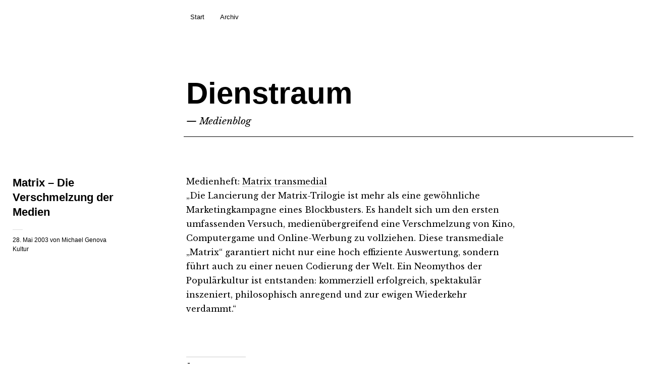

--- FILE ---
content_type: text/html; charset=UTF-8
request_url: https://www.dienstraum.com/2003/05/matrix-die-verschmelzung-der-medien/
body_size: 9230
content:
<!DOCTYPE html>
<html dir="ltr" lang="de" prefix="og: https://ogp.me/ns#">
<head>
	<meta charset="UTF-8" />
	<meta name="viewport" content="width=device-width,initial-scale=1">
	
	<link rel="profile" href="http://gmpg.org/xfn/11">
	<link rel="pingback" href="https://www.dienstraum.com/xmlrpc.php">
	<!--[if lt IE 9]>
		<script src="https://www.dienstraum.com/wp-content/themes/cocoa/js/html5.js"></script>
	<![endif]-->
	<!--[if IE]>
		<link rel="stylesheet" type="text/css" href="https://www.dienstraum.com/wp-content/themes/cocoa/ie-only.css" />
	<![endif]-->
	<style>img:is([sizes="auto" i], [sizes^="auto," i]) { contain-intrinsic-size: 3000px 1500px }</style>
	
		<!-- All in One SEO 4.9.3 - aioseo.com -->
		<title>Matrix – Die Verschmelzung der Medien | Dienstraum</title>
	<meta name="description" content="Medienheft: Matrix transmedial &quot;Die Lancierung der Matrix-Trilogie ist mehr als eine gewöhnliche Marketingkampagne eines Blockbusters. Es handelt sich um den ersten umfassenden Versuch, medienübergreifend eine Verschmelzung von Kino, Computergame und Online-Werbung zu vollziehen. Diese transmediale &quot;Matrix&quot; garantiert nicht nur eine hoch effiziente Auswertung, sondern führt auch zu einer neuen Codierung der Welt. Ein Neomythos der" />
	<meta name="robots" content="max-image-preview:large" />
	<meta name="author" content="Michael Genova"/>
	<link rel="canonical" href="https://www.dienstraum.com/2003/05/matrix-die-verschmelzung-der-medien/" />
	<meta name="generator" content="All in One SEO (AIOSEO) 4.9.3" />
		<meta property="og:locale" content="de_DE" />
		<meta property="og:site_name" content="Dienstraum | —  Medienblog" />
		<meta property="og:type" content="article" />
		<meta property="og:title" content="Matrix – Die Verschmelzung der Medien | Dienstraum" />
		<meta property="og:description" content="Medienheft: Matrix transmedial &quot;Die Lancierung der Matrix-Trilogie ist mehr als eine gewöhnliche Marketingkampagne eines Blockbusters. Es handelt sich um den ersten umfassenden Versuch, medienübergreifend eine Verschmelzung von Kino, Computergame und Online-Werbung zu vollziehen. Diese transmediale &quot;Matrix&quot; garantiert nicht nur eine hoch effiziente Auswertung, sondern führt auch zu einer neuen Codierung der Welt. Ein Neomythos der" />
		<meta property="og:url" content="https://www.dienstraum.com/2003/05/matrix-die-verschmelzung-der-medien/" />
		<meta property="article:published_time" content="2003-05-28T13:17:10+00:00" />
		<meta property="article:modified_time" content="2003-05-28T13:17:10+00:00" />
		<meta name="twitter:card" content="summary" />
		<meta name="twitter:title" content="Matrix – Die Verschmelzung der Medien | Dienstraum" />
		<meta name="twitter:description" content="Medienheft: Matrix transmedial &quot;Die Lancierung der Matrix-Trilogie ist mehr als eine gewöhnliche Marketingkampagne eines Blockbusters. Es handelt sich um den ersten umfassenden Versuch, medienübergreifend eine Verschmelzung von Kino, Computergame und Online-Werbung zu vollziehen. Diese transmediale &quot;Matrix&quot; garantiert nicht nur eine hoch effiziente Auswertung, sondern führt auch zu einer neuen Codierung der Welt. Ein Neomythos der" />
		<script type="application/ld+json" class="aioseo-schema">
			{"@context":"https:\/\/schema.org","@graph":[{"@type":"Article","@id":"https:\/\/www.dienstraum.com\/2003\/05\/matrix-die-verschmelzung-der-medien\/#article","name":"Matrix \u2013 Die Verschmelzung der Medien | Dienstraum","headline":"Matrix &#8211; Die Verschmelzung der Medien","author":{"@id":"https:\/\/www.dienstraum.com\/author\/admin\/#author"},"publisher":{"@id":"https:\/\/www.dienstraum.com\/#organization"},"datePublished":"2003-05-28T13:17:10+02:00","dateModified":"2003-05-28T13:17:10+02:00","inLanguage":"de-DE","mainEntityOfPage":{"@id":"https:\/\/www.dienstraum.com\/2003\/05\/matrix-die-verschmelzung-der-medien\/#webpage"},"isPartOf":{"@id":"https:\/\/www.dienstraum.com\/2003\/05\/matrix-die-verschmelzung-der-medien\/#webpage"},"articleSection":"Kultur"},{"@type":"BreadcrumbList","@id":"https:\/\/www.dienstraum.com\/2003\/05\/matrix-die-verschmelzung-der-medien\/#breadcrumblist","itemListElement":[{"@type":"ListItem","@id":"https:\/\/www.dienstraum.com#listItem","position":1,"name":"Home","item":"https:\/\/www.dienstraum.com","nextItem":{"@type":"ListItem","@id":"https:\/\/www.dienstraum.com\/category\/kultur\/#listItem","name":"Kultur"}},{"@type":"ListItem","@id":"https:\/\/www.dienstraum.com\/category\/kultur\/#listItem","position":2,"name":"Kultur","item":"https:\/\/www.dienstraum.com\/category\/kultur\/","nextItem":{"@type":"ListItem","@id":"https:\/\/www.dienstraum.com\/2003\/05\/matrix-die-verschmelzung-der-medien\/#listItem","name":"Matrix &#8211; Die Verschmelzung der Medien"},"previousItem":{"@type":"ListItem","@id":"https:\/\/www.dienstraum.com#listItem","name":"Home"}},{"@type":"ListItem","@id":"https:\/\/www.dienstraum.com\/2003\/05\/matrix-die-verschmelzung-der-medien\/#listItem","position":3,"name":"Matrix &#8211; Die Verschmelzung der Medien","previousItem":{"@type":"ListItem","@id":"https:\/\/www.dienstraum.com\/category\/kultur\/#listItem","name":"Kultur"}}]},{"@type":"Organization","@id":"https:\/\/www.dienstraum.com\/#organization","name":"Dienstraum","description":"\u2014  Medienblog","url":"https:\/\/www.dienstraum.com\/"},{"@type":"Person","@id":"https:\/\/www.dienstraum.com\/author\/admin\/#author","url":"https:\/\/www.dienstraum.com\/author\/admin\/","name":"Michael Genova","image":{"@type":"ImageObject","@id":"https:\/\/www.dienstraum.com\/2003\/05\/matrix-die-verschmelzung-der-medien\/#authorImage","url":"https:\/\/secure.gravatar.com\/avatar\/84a6e842910ec81ebf007cab7322b89915a88e928dfd8296ee01e655b4a0588a?s=96&d=mm&r=g","width":96,"height":96,"caption":"Michael Genova"}},{"@type":"WebPage","@id":"https:\/\/www.dienstraum.com\/2003\/05\/matrix-die-verschmelzung-der-medien\/#webpage","url":"https:\/\/www.dienstraum.com\/2003\/05\/matrix-die-verschmelzung-der-medien\/","name":"Matrix \u2013 Die Verschmelzung der Medien | Dienstraum","description":"Medienheft: Matrix transmedial \"Die Lancierung der Matrix-Trilogie ist mehr als eine gew\u00f6hnliche Marketingkampagne eines Blockbusters. Es handelt sich um den ersten umfassenden Versuch, medien\u00fcbergreifend eine Verschmelzung von Kino, Computergame und Online-Werbung zu vollziehen. Diese transmediale \"Matrix\" garantiert nicht nur eine hoch effiziente Auswertung, sondern f\u00fchrt auch zu einer neuen Codierung der Welt. Ein Neomythos der","inLanguage":"de-DE","isPartOf":{"@id":"https:\/\/www.dienstraum.com\/#website"},"breadcrumb":{"@id":"https:\/\/www.dienstraum.com\/2003\/05\/matrix-die-verschmelzung-der-medien\/#breadcrumblist"},"author":{"@id":"https:\/\/www.dienstraum.com\/author\/admin\/#author"},"creator":{"@id":"https:\/\/www.dienstraum.com\/author\/admin\/#author"},"datePublished":"2003-05-28T13:17:10+02:00","dateModified":"2003-05-28T13:17:10+02:00"},{"@type":"WebSite","@id":"https:\/\/www.dienstraum.com\/#website","url":"https:\/\/www.dienstraum.com\/","name":"Dienstraum","description":"\u2014  Medienblog","inLanguage":"de-DE","publisher":{"@id":"https:\/\/www.dienstraum.com\/#organization"}}]}
		</script>
		<!-- All in One SEO -->

<link rel='dns-prefetch' href='//fonts.googleapis.com' />
<link rel='dns-prefetch' href='//v0.wordpress.com' />
<link rel="alternate" type="application/rss+xml" title="Dienstraum &raquo; Feed" href="https://www.dienstraum.com/feed/" />
<link rel="alternate" type="application/rss+xml" title="Dienstraum &raquo; Kommentar-Feed" href="https://www.dienstraum.com/comments/feed/" />
		<!-- This site uses the Google Analytics by MonsterInsights plugin v9.11.1 - Using Analytics tracking - https://www.monsterinsights.com/ -->
		<!-- Note: MonsterInsights is not currently configured on this site. The site owner needs to authenticate with Google Analytics in the MonsterInsights settings panel. -->
					<!-- No tracking code set -->
				<!-- / Google Analytics by MonsterInsights -->
		<script type="text/javascript">
/* <![CDATA[ */
window._wpemojiSettings = {"baseUrl":"https:\/\/s.w.org\/images\/core\/emoji\/16.0.1\/72x72\/","ext":".png","svgUrl":"https:\/\/s.w.org\/images\/core\/emoji\/16.0.1\/svg\/","svgExt":".svg","source":{"concatemoji":"https:\/\/www.dienstraum.com\/wp-includes\/js\/wp-emoji-release.min.js?ver=6.8.3"}};
/*! This file is auto-generated */
!function(s,n){var o,i,e;function c(e){try{var t={supportTests:e,timestamp:(new Date).valueOf()};sessionStorage.setItem(o,JSON.stringify(t))}catch(e){}}function p(e,t,n){e.clearRect(0,0,e.canvas.width,e.canvas.height),e.fillText(t,0,0);var t=new Uint32Array(e.getImageData(0,0,e.canvas.width,e.canvas.height).data),a=(e.clearRect(0,0,e.canvas.width,e.canvas.height),e.fillText(n,0,0),new Uint32Array(e.getImageData(0,0,e.canvas.width,e.canvas.height).data));return t.every(function(e,t){return e===a[t]})}function u(e,t){e.clearRect(0,0,e.canvas.width,e.canvas.height),e.fillText(t,0,0);for(var n=e.getImageData(16,16,1,1),a=0;a<n.data.length;a++)if(0!==n.data[a])return!1;return!0}function f(e,t,n,a){switch(t){case"flag":return n(e,"\ud83c\udff3\ufe0f\u200d\u26a7\ufe0f","\ud83c\udff3\ufe0f\u200b\u26a7\ufe0f")?!1:!n(e,"\ud83c\udde8\ud83c\uddf6","\ud83c\udde8\u200b\ud83c\uddf6")&&!n(e,"\ud83c\udff4\udb40\udc67\udb40\udc62\udb40\udc65\udb40\udc6e\udb40\udc67\udb40\udc7f","\ud83c\udff4\u200b\udb40\udc67\u200b\udb40\udc62\u200b\udb40\udc65\u200b\udb40\udc6e\u200b\udb40\udc67\u200b\udb40\udc7f");case"emoji":return!a(e,"\ud83e\udedf")}return!1}function g(e,t,n,a){var r="undefined"!=typeof WorkerGlobalScope&&self instanceof WorkerGlobalScope?new OffscreenCanvas(300,150):s.createElement("canvas"),o=r.getContext("2d",{willReadFrequently:!0}),i=(o.textBaseline="top",o.font="600 32px Arial",{});return e.forEach(function(e){i[e]=t(o,e,n,a)}),i}function t(e){var t=s.createElement("script");t.src=e,t.defer=!0,s.head.appendChild(t)}"undefined"!=typeof Promise&&(o="wpEmojiSettingsSupports",i=["flag","emoji"],n.supports={everything:!0,everythingExceptFlag:!0},e=new Promise(function(e){s.addEventListener("DOMContentLoaded",e,{once:!0})}),new Promise(function(t){var n=function(){try{var e=JSON.parse(sessionStorage.getItem(o));if("object"==typeof e&&"number"==typeof e.timestamp&&(new Date).valueOf()<e.timestamp+604800&&"object"==typeof e.supportTests)return e.supportTests}catch(e){}return null}();if(!n){if("undefined"!=typeof Worker&&"undefined"!=typeof OffscreenCanvas&&"undefined"!=typeof URL&&URL.createObjectURL&&"undefined"!=typeof Blob)try{var e="postMessage("+g.toString()+"("+[JSON.stringify(i),f.toString(),p.toString(),u.toString()].join(",")+"));",a=new Blob([e],{type:"text/javascript"}),r=new Worker(URL.createObjectURL(a),{name:"wpTestEmojiSupports"});return void(r.onmessage=function(e){c(n=e.data),r.terminate(),t(n)})}catch(e){}c(n=g(i,f,p,u))}t(n)}).then(function(e){for(var t in e)n.supports[t]=e[t],n.supports.everything=n.supports.everything&&n.supports[t],"flag"!==t&&(n.supports.everythingExceptFlag=n.supports.everythingExceptFlag&&n.supports[t]);n.supports.everythingExceptFlag=n.supports.everythingExceptFlag&&!n.supports.flag,n.DOMReady=!1,n.readyCallback=function(){n.DOMReady=!0}}).then(function(){return e}).then(function(){var e;n.supports.everything||(n.readyCallback(),(e=n.source||{}).concatemoji?t(e.concatemoji):e.wpemoji&&e.twemoji&&(t(e.twemoji),t(e.wpemoji)))}))}((window,document),window._wpemojiSettings);
/* ]]> */
</script>

<link rel='stylesheet' id='jetpack_related-posts-css' href='https://www.dienstraum.com/wp-content/plugins/jetpack/modules/related-posts/related-posts.css?ver=20240116' type='text/css' media='all' />
<style id='wp-emoji-styles-inline-css' type='text/css'>

	img.wp-smiley, img.emoji {
		display: inline !important;
		border: none !important;
		box-shadow: none !important;
		height: 1em !important;
		width: 1em !important;
		margin: 0 0.07em !important;
		vertical-align: -0.1em !important;
		background: none !important;
		padding: 0 !important;
	}
</style>
<link rel='stylesheet' id='wp-block-library-css' href='https://www.dienstraum.com/wp-includes/css/dist/block-library/style.min.css?ver=6.8.3' type='text/css' media='all' />
<style id='classic-theme-styles-inline-css' type='text/css'>
/*! This file is auto-generated */
.wp-block-button__link{color:#fff;background-color:#32373c;border-radius:9999px;box-shadow:none;text-decoration:none;padding:calc(.667em + 2px) calc(1.333em + 2px);font-size:1.125em}.wp-block-file__button{background:#32373c;color:#fff;text-decoration:none}
</style>
<link rel='stylesheet' id='aioseo/css/src/vue/standalone/blocks/table-of-contents/global.scss-css' href='https://www.dienstraum.com/wp-content/plugins/all-in-one-seo-pack/dist/Lite/assets/css/table-of-contents/global.e90f6d47.css?ver=4.9.3' type='text/css' media='all' />
<style id='global-styles-inline-css' type='text/css'>
:root{--wp--preset--aspect-ratio--square: 1;--wp--preset--aspect-ratio--4-3: 4/3;--wp--preset--aspect-ratio--3-4: 3/4;--wp--preset--aspect-ratio--3-2: 3/2;--wp--preset--aspect-ratio--2-3: 2/3;--wp--preset--aspect-ratio--16-9: 16/9;--wp--preset--aspect-ratio--9-16: 9/16;--wp--preset--color--black: #000000;--wp--preset--color--cyan-bluish-gray: #abb8c3;--wp--preset--color--white: #ffffff;--wp--preset--color--pale-pink: #f78da7;--wp--preset--color--vivid-red: #cf2e2e;--wp--preset--color--luminous-vivid-orange: #ff6900;--wp--preset--color--luminous-vivid-amber: #fcb900;--wp--preset--color--light-green-cyan: #7bdcb5;--wp--preset--color--vivid-green-cyan: #00d084;--wp--preset--color--pale-cyan-blue: #8ed1fc;--wp--preset--color--vivid-cyan-blue: #0693e3;--wp--preset--color--vivid-purple: #9b51e0;--wp--preset--gradient--vivid-cyan-blue-to-vivid-purple: linear-gradient(135deg,rgba(6,147,227,1) 0%,rgb(155,81,224) 100%);--wp--preset--gradient--light-green-cyan-to-vivid-green-cyan: linear-gradient(135deg,rgb(122,220,180) 0%,rgb(0,208,130) 100%);--wp--preset--gradient--luminous-vivid-amber-to-luminous-vivid-orange: linear-gradient(135deg,rgba(252,185,0,1) 0%,rgba(255,105,0,1) 100%);--wp--preset--gradient--luminous-vivid-orange-to-vivid-red: linear-gradient(135deg,rgba(255,105,0,1) 0%,rgb(207,46,46) 100%);--wp--preset--gradient--very-light-gray-to-cyan-bluish-gray: linear-gradient(135deg,rgb(238,238,238) 0%,rgb(169,184,195) 100%);--wp--preset--gradient--cool-to-warm-spectrum: linear-gradient(135deg,rgb(74,234,220) 0%,rgb(151,120,209) 20%,rgb(207,42,186) 40%,rgb(238,44,130) 60%,rgb(251,105,98) 80%,rgb(254,248,76) 100%);--wp--preset--gradient--blush-light-purple: linear-gradient(135deg,rgb(255,206,236) 0%,rgb(152,150,240) 100%);--wp--preset--gradient--blush-bordeaux: linear-gradient(135deg,rgb(254,205,165) 0%,rgb(254,45,45) 50%,rgb(107,0,62) 100%);--wp--preset--gradient--luminous-dusk: linear-gradient(135deg,rgb(255,203,112) 0%,rgb(199,81,192) 50%,rgb(65,88,208) 100%);--wp--preset--gradient--pale-ocean: linear-gradient(135deg,rgb(255,245,203) 0%,rgb(182,227,212) 50%,rgb(51,167,181) 100%);--wp--preset--gradient--electric-grass: linear-gradient(135deg,rgb(202,248,128) 0%,rgb(113,206,126) 100%);--wp--preset--gradient--midnight: linear-gradient(135deg,rgb(2,3,129) 0%,rgb(40,116,252) 100%);--wp--preset--font-size--small: 13px;--wp--preset--font-size--medium: 20px;--wp--preset--font-size--large: 36px;--wp--preset--font-size--x-large: 42px;--wp--preset--spacing--20: 0.44rem;--wp--preset--spacing--30: 0.67rem;--wp--preset--spacing--40: 1rem;--wp--preset--spacing--50: 1.5rem;--wp--preset--spacing--60: 2.25rem;--wp--preset--spacing--70: 3.38rem;--wp--preset--spacing--80: 5.06rem;--wp--preset--shadow--natural: 6px 6px 9px rgba(0, 0, 0, 0.2);--wp--preset--shadow--deep: 12px 12px 50px rgba(0, 0, 0, 0.4);--wp--preset--shadow--sharp: 6px 6px 0px rgba(0, 0, 0, 0.2);--wp--preset--shadow--outlined: 6px 6px 0px -3px rgba(255, 255, 255, 1), 6px 6px rgba(0, 0, 0, 1);--wp--preset--shadow--crisp: 6px 6px 0px rgba(0, 0, 0, 1);}:where(.is-layout-flex){gap: 0.5em;}:where(.is-layout-grid){gap: 0.5em;}body .is-layout-flex{display: flex;}.is-layout-flex{flex-wrap: wrap;align-items: center;}.is-layout-flex > :is(*, div){margin: 0;}body .is-layout-grid{display: grid;}.is-layout-grid > :is(*, div){margin: 0;}:where(.wp-block-columns.is-layout-flex){gap: 2em;}:where(.wp-block-columns.is-layout-grid){gap: 2em;}:where(.wp-block-post-template.is-layout-flex){gap: 1.25em;}:where(.wp-block-post-template.is-layout-grid){gap: 1.25em;}.has-black-color{color: var(--wp--preset--color--black) !important;}.has-cyan-bluish-gray-color{color: var(--wp--preset--color--cyan-bluish-gray) !important;}.has-white-color{color: var(--wp--preset--color--white) !important;}.has-pale-pink-color{color: var(--wp--preset--color--pale-pink) !important;}.has-vivid-red-color{color: var(--wp--preset--color--vivid-red) !important;}.has-luminous-vivid-orange-color{color: var(--wp--preset--color--luminous-vivid-orange) !important;}.has-luminous-vivid-amber-color{color: var(--wp--preset--color--luminous-vivid-amber) !important;}.has-light-green-cyan-color{color: var(--wp--preset--color--light-green-cyan) !important;}.has-vivid-green-cyan-color{color: var(--wp--preset--color--vivid-green-cyan) !important;}.has-pale-cyan-blue-color{color: var(--wp--preset--color--pale-cyan-blue) !important;}.has-vivid-cyan-blue-color{color: var(--wp--preset--color--vivid-cyan-blue) !important;}.has-vivid-purple-color{color: var(--wp--preset--color--vivid-purple) !important;}.has-black-background-color{background-color: var(--wp--preset--color--black) !important;}.has-cyan-bluish-gray-background-color{background-color: var(--wp--preset--color--cyan-bluish-gray) !important;}.has-white-background-color{background-color: var(--wp--preset--color--white) !important;}.has-pale-pink-background-color{background-color: var(--wp--preset--color--pale-pink) !important;}.has-vivid-red-background-color{background-color: var(--wp--preset--color--vivid-red) !important;}.has-luminous-vivid-orange-background-color{background-color: var(--wp--preset--color--luminous-vivid-orange) !important;}.has-luminous-vivid-amber-background-color{background-color: var(--wp--preset--color--luminous-vivid-amber) !important;}.has-light-green-cyan-background-color{background-color: var(--wp--preset--color--light-green-cyan) !important;}.has-vivid-green-cyan-background-color{background-color: var(--wp--preset--color--vivid-green-cyan) !important;}.has-pale-cyan-blue-background-color{background-color: var(--wp--preset--color--pale-cyan-blue) !important;}.has-vivid-cyan-blue-background-color{background-color: var(--wp--preset--color--vivid-cyan-blue) !important;}.has-vivid-purple-background-color{background-color: var(--wp--preset--color--vivid-purple) !important;}.has-black-border-color{border-color: var(--wp--preset--color--black) !important;}.has-cyan-bluish-gray-border-color{border-color: var(--wp--preset--color--cyan-bluish-gray) !important;}.has-white-border-color{border-color: var(--wp--preset--color--white) !important;}.has-pale-pink-border-color{border-color: var(--wp--preset--color--pale-pink) !important;}.has-vivid-red-border-color{border-color: var(--wp--preset--color--vivid-red) !important;}.has-luminous-vivid-orange-border-color{border-color: var(--wp--preset--color--luminous-vivid-orange) !important;}.has-luminous-vivid-amber-border-color{border-color: var(--wp--preset--color--luminous-vivid-amber) !important;}.has-light-green-cyan-border-color{border-color: var(--wp--preset--color--light-green-cyan) !important;}.has-vivid-green-cyan-border-color{border-color: var(--wp--preset--color--vivid-green-cyan) !important;}.has-pale-cyan-blue-border-color{border-color: var(--wp--preset--color--pale-cyan-blue) !important;}.has-vivid-cyan-blue-border-color{border-color: var(--wp--preset--color--vivid-cyan-blue) !important;}.has-vivid-purple-border-color{border-color: var(--wp--preset--color--vivid-purple) !important;}.has-vivid-cyan-blue-to-vivid-purple-gradient-background{background: var(--wp--preset--gradient--vivid-cyan-blue-to-vivid-purple) !important;}.has-light-green-cyan-to-vivid-green-cyan-gradient-background{background: var(--wp--preset--gradient--light-green-cyan-to-vivid-green-cyan) !important;}.has-luminous-vivid-amber-to-luminous-vivid-orange-gradient-background{background: var(--wp--preset--gradient--luminous-vivid-amber-to-luminous-vivid-orange) !important;}.has-luminous-vivid-orange-to-vivid-red-gradient-background{background: var(--wp--preset--gradient--luminous-vivid-orange-to-vivid-red) !important;}.has-very-light-gray-to-cyan-bluish-gray-gradient-background{background: var(--wp--preset--gradient--very-light-gray-to-cyan-bluish-gray) !important;}.has-cool-to-warm-spectrum-gradient-background{background: var(--wp--preset--gradient--cool-to-warm-spectrum) !important;}.has-blush-light-purple-gradient-background{background: var(--wp--preset--gradient--blush-light-purple) !important;}.has-blush-bordeaux-gradient-background{background: var(--wp--preset--gradient--blush-bordeaux) !important;}.has-luminous-dusk-gradient-background{background: var(--wp--preset--gradient--luminous-dusk) !important;}.has-pale-ocean-gradient-background{background: var(--wp--preset--gradient--pale-ocean) !important;}.has-electric-grass-gradient-background{background: var(--wp--preset--gradient--electric-grass) !important;}.has-midnight-gradient-background{background: var(--wp--preset--gradient--midnight) !important;}.has-small-font-size{font-size: var(--wp--preset--font-size--small) !important;}.has-medium-font-size{font-size: var(--wp--preset--font-size--medium) !important;}.has-large-font-size{font-size: var(--wp--preset--font-size--large) !important;}.has-x-large-font-size{font-size: var(--wp--preset--font-size--x-large) !important;}
:where(.wp-block-post-template.is-layout-flex){gap: 1.25em;}:where(.wp-block-post-template.is-layout-grid){gap: 1.25em;}
:where(.wp-block-columns.is-layout-flex){gap: 2em;}:where(.wp-block-columns.is-layout-grid){gap: 2em;}
:root :where(.wp-block-pullquote){font-size: 1.5em;line-height: 1.6;}
</style>
<link rel='stylesheet' id='cocoa-baskerville-css' href='//fonts.googleapis.com/css?family=Libre+Baskerville%3A400%2C700%2C400italic%26subset%3Dlatin%2Clatin-ext' type='text/css' media='all' />
<link rel='stylesheet' id='genericons-css' href='https://www.dienstraum.com/wp-content/plugins/jetpack/_inc/genericons/genericons/genericons.css?ver=3.1' type='text/css' media='all' />
<link rel='stylesheet' id='cocoa-style-css' href='https://www.dienstraum.com/wp-content/themes/cocoa/style.css?ver=20140501' type='text/css' media='all' />
<script type="text/javascript" id="jetpack_related-posts-js-extra">
/* <![CDATA[ */
var related_posts_js_options = {"post_heading":"h4"};
/* ]]> */
</script>
<script type="text/javascript" src="https://www.dienstraum.com/wp-content/plugins/jetpack/_inc/build/related-posts/related-posts.min.js?ver=20240116" id="jetpack_related-posts-js"></script>
<script type="text/javascript" src="https://www.dienstraum.com/wp-includes/js/jquery/jquery.min.js?ver=3.7.1" id="jquery-core-js"></script>
<script type="text/javascript" src="https://www.dienstraum.com/wp-includes/js/jquery/jquery-migrate.min.js?ver=3.4.1" id="jquery-migrate-js"></script>
<script type="text/javascript" src="https://www.dienstraum.com/wp-content/themes/cocoa/js/waypoints.min.js?ver=2.0.5" id="cocoa-waypoints-js"></script>
<script type="text/javascript" src="https://www.dienstraum.com/wp-content/themes/cocoa/js/jquery.fitvids.js?ver=1.1" id="cocoa-fitvids-js"></script>
<script type="text/javascript" src="https://www.dienstraum.com/wp-content/themes/cocoa/js/functions.js?ver=20140426" id="cocoa-script-js"></script>
<link rel="https://api.w.org/" href="https://www.dienstraum.com/wp-json/" /><link rel="alternate" title="JSON" type="application/json" href="https://www.dienstraum.com/wp-json/wp/v2/posts/1182" /><link rel="EditURI" type="application/rsd+xml" title="RSD" href="https://www.dienstraum.com/xmlrpc.php?rsd" />
<meta name="generator" content="WordPress 6.8.3" />
<link rel='shortlink' href='https://www.dienstraum.com/?p=1182' />
<link rel="alternate" title="oEmbed (JSON)" type="application/json+oembed" href="https://www.dienstraum.com/wp-json/oembed/1.0/embed?url=https%3A%2F%2Fwww.dienstraum.com%2F2003%2F05%2Fmatrix-die-verschmelzung-der-medien%2F" />
<link rel="alternate" title="oEmbed (XML)" type="text/xml+oembed" href="https://www.dienstraum.com/wp-json/oembed/1.0/embed?url=https%3A%2F%2Fwww.dienstraum.com%2F2003%2F05%2Fmatrix-die-verschmelzung-der-medien%2F&#038;format=xml" />
	<style type="text/css">
		.entry-content p a,
		blockquote cite a,
		.textwidget a,
		.about-text-wrap a,
		#comments .comment-text a,
		.authorbox p.author-description a,
		.entry-content p a:hover,
		blockquote cite a:hover,
		#comments .comment-text a:hover,
		.authorbox p.author-description a:hover {color: ;}
		a#mobile-open-btn,
		a#mobile-close-btn,
		a#desktop-open-btn,
		a#desktop-close-btn {
			color: ;
		}
	</style>
    		<style type="text/css" id="wp-custom-css">
			/*
Willkommen bei Individuelles CSS

Wie es funktioniert, steht unter http://wp.me/PEmnE-Bt
*/
@media screen and (min-width: 767px) {
	#site-title h1 {
		font-size: 3.75rem !important;
		font-size: 60px;
		letter-spacing: 0;
	}
}		</style>
		</head>

<body class="wp-singular post-template-default single single-post postid-1182 single-format-standard wp-theme-cocoa info-close nav-close">

	<div class="mobile-btns">
		<a href="#" id="mobile-open-btn"><span>Open</span></a>
		<a href="#" id="mobile-close-btn"><span>Close</span></a>
	</div><!-- end #mobile-btns -->

	<div id="mobile-container">
	<nav id="site-nav" class="cf">
		<div class="menu-wrap">
			<ul id="menu-navigation" class="menu"><li id="menu-item-2146" class="menu-item menu-item-type-post_type menu-item-object-page menu-item-home menu-item-2146"><a href="https://www.dienstraum.com/">Start</a></li>
<li id="menu-item-2147" class="menu-item menu-item-type-post_type menu-item-object-page menu-item-2147"><a href="https://www.dienstraum.com/archiv/">Archiv</a></li>
</ul>		</div><!-- end .menu-wrap -->
	</nav><!-- end #site-nav -->

	
	</div><!-- end .mobile-container -->

	<div id="container">
	<header id="masthead" class="cf" role="banner">
		<div id="site-title" class="clearfix">
						<h1><a href="https://www.dienstraum.com/" title="Dienstraum">Dienstraum</a></h1>
						<h2 class="site-description">—  Medienblog</h2>
					</div><!-- end #site-title -->

		
	</header><!-- end #masthead -->

<div id="main-wrap">
	<div id="primary" class="site-content cf" role="main">
		
<article id="post-1182" class="post-1182 post type-post status-publish format-standard hentry category-kultur">

			<header class="entry-header-single">
				<h1 class="entry-title">Matrix &#8211; Die Verschmelzung der Medien</h1>
				<div class="entry-details">
					<div class="entry-date">
						<a href="https://www.dienstraum.com/2003/05/matrix-die-verschmelzung-der-medien/">28. Mai 2003</a>
					</div><!-- end .entry-date -->
					<div class="entry-author">
					von <a href="https://www.dienstraum.com/author/admin/" title="Alle Artikel von Michael Genova">Michael Genova</a>					</div><!-- end .entry-author -->
															<div class="entry-cats">
						<a href="https://www.dienstraum.com/category/kultur/" rel="category tag">Kultur</a>					</div><!-- end .entry-cats -->
									</div><!-- end .entry-details -->
		</header><!-- end .entry-header -->

		<div class="entry-wrap">
		
		<div class="entry-content">
			<p>Medienheft:  <a title="Matrix transmedial - Filmkritik: Charles Martig" href="http://www.medienheft.ch/kritik/bibliothek/k19_MartigCharles_4.html">Matrix transmedial</a><br />
&#8222;Die Lancierung der Matrix-Trilogie ist mehr als eine gewöhnliche Marketingkampagne eines Blockbusters. Es handelt sich um den ersten umfassenden Versuch, medienübergreifend eine Verschmelzung von Kino, Computergame und Online-Werbung zu vollziehen. Diese transmediale &#8222;Matrix&#8220; garantiert nicht nur eine hoch effiziente Auswertung, sondern führt auch zu einer neuen Codierung der Welt. Ein Neomythos der Populärkultur ist entstanden: kommerziell erfolgreich, spektakulär inszeniert, philosophisch anregend und zur ewigen Wiederkehr verdammt.&#8220;</p>

<div id='jp-relatedposts' class='jp-relatedposts' >
	<h3 class="jp-relatedposts-headline"><em>Ähnliche Beiträge</em></h3>
</div>					</div><!-- end .entry-content -->

			</div><!-- end .entry-wrap -->

</article><!-- end .post-1182 -->	</div><!-- end #primary -->

		<div class="nav-wrap cf">
		<nav id="nav-single">
			<div class="nav-previous"><a href="https://www.dienstraum.com/2003/05/zufallsbilder/" rel="prev"><span class="meta-nav">Vorheriger Artikel</span>Zufallsbilder</a></div>
			<div class="nav-next"><a href="https://www.dienstraum.com/2003/05/interviews-mit-bloggern/" rel="next"><span class="meta-nav">Nächster Artikel</span>Interviews mit Bloggern</a></div>
		</nav><!-- #nav-single -->
	</div><!-- end .nav-wrap -->
	
	

<footer id="colophon" class="site-footer cf">
	<div class="footer-search">
		
<form role="search" method="get" id="searchform-footer" class="searchform-footer" action="https://www.dienstraum.com/" role="search">
	<label for="s-footer" class="screen-reader-text"><span>Suche</span></label>
	<input type="text" class="search-field" name="s" id="s-footer" placeholder="Tippe zum Suchen&hellip;" />
	<input type="submit" class="submit" name="submit" id="searchsubmit" value="Suche" />
</form>	</div><!-- end .footer-search -->

	<div id="site-info">
		<ul class="credit" role="contentinfo">
							<li>Copyright © 2001-2007 Dienstraum.</li>
					</ul><!-- end .credit -->
	</div><!-- end #site-info -->

</footer><!-- end #colophon -->
</div><!-- end #main-wrap -->

</div><!-- end #container -->

<script type="speculationrules">
{"prefetch":[{"source":"document","where":{"and":[{"href_matches":"\/*"},{"not":{"href_matches":["\/wp-*.php","\/wp-admin\/*","\/wp-content\/uploads\/*","\/wp-content\/*","\/wp-content\/plugins\/*","\/wp-content\/themes\/cocoa\/*","\/*\\?(.+)"]}},{"not":{"selector_matches":"a[rel~=\"nofollow\"]"}},{"not":{"selector_matches":".no-prefetch, .no-prefetch a"}}]},"eagerness":"conservative"}]}
</script>

</body>
</html>

<!-- Page cached by LiteSpeed Cache 7.7 on 2026-01-21 06:09:03 -->